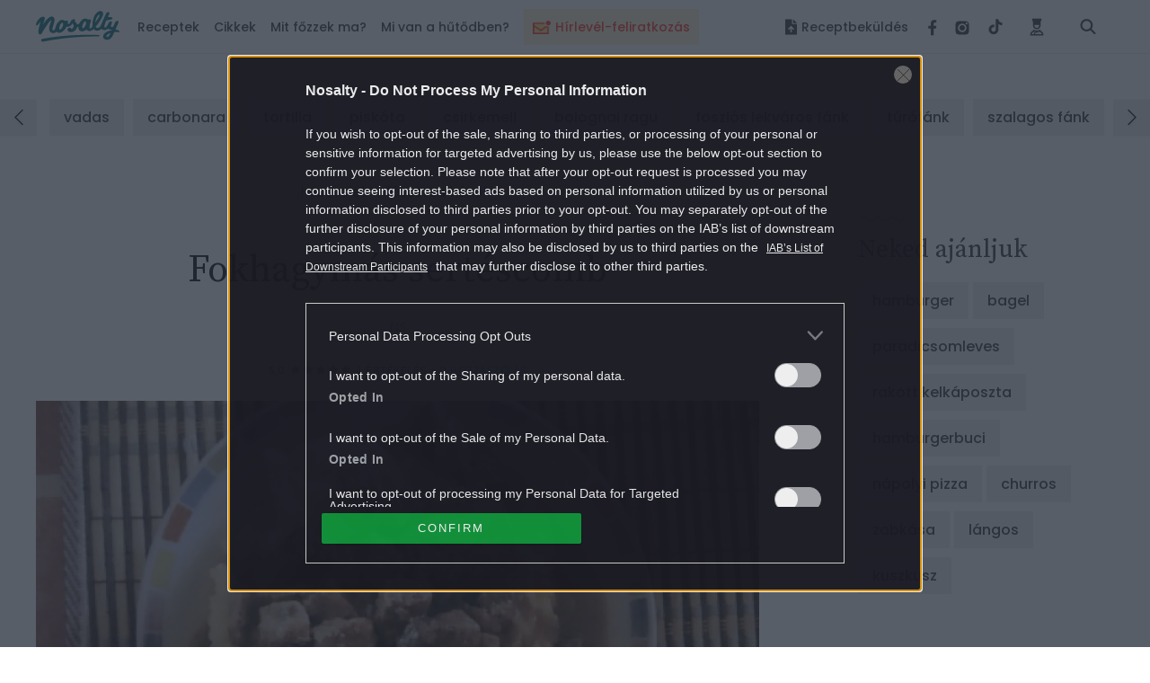

--- FILE ---
content_type: text/html; charset=utf-8
request_url: https://www.google.com/recaptcha/api2/aframe
body_size: 185
content:
<!DOCTYPE HTML><html><head><meta http-equiv="content-type" content="text/html; charset=UTF-8"></head><body><script nonce="QKfukmMDATnYxn_2TK5F0w">/** Anti-fraud and anti-abuse applications only. See google.com/recaptcha */ try{var clients={'sodar':'https://pagead2.googlesyndication.com/pagead/sodar?'};window.addEventListener("message",function(a){try{if(a.source===window.parent){var b=JSON.parse(a.data);var c=clients[b['id']];if(c){var d=document.createElement('img');d.src=c+b['params']+'&rc='+(localStorage.getItem("rc::a")?sessionStorage.getItem("rc::b"):"");window.document.body.appendChild(d);sessionStorage.setItem("rc::e",parseInt(sessionStorage.getItem("rc::e")||0)+1);localStorage.setItem("rc::h",'1769061435846');}}}catch(b){}});window.parent.postMessage("_grecaptcha_ready", "*");}catch(b){}</script></body></html>

--- FILE ---
content_type: application/javascript
request_url: https://www.nosalty.hu/build/assets/useTranslation-BcEhPCxh.js
body_size: 2001
content:
import{_ as D}from"./unsupportedIterableToArray-CJNtVYa-.js";import{I as R,R as k,g as F,_,a as B}from"./context-BAAAHQOM.js";import{r as d}from"./index-D3mqsRyr.js";function H(){if(console&&console.warn){for(var n,e=arguments.length,t=new Array(e),a=0;a<e;a++)t[a]=arguments[a];typeof t[0]=="string"&&(t[0]="react-i18next:: ".concat(t[0])),(n=console).warn.apply(n,t)}}var T={};function N(){for(var n=arguments.length,e=new Array(n),t=0;t<n;t++)e[t]=arguments[t];typeof e[0]=="string"&&T[e[0]]||(typeof e[0]=="string"&&(T[e[0]]=new Date),H.apply(void 0,e))}function A(n,e,t){n.loadNamespaces(e,function(){if(n.isInitialized)t();else{var a=function i(){setTimeout(function(){n.off("initialized",i)},0),t()};n.on("initialized",a)}})}function J(n,e){var t=arguments.length>2&&arguments[2]!==void 0?arguments[2]:{},a=e.languages[0],i=e.options?e.options.fallbackLng:!1,s=e.languages[e.languages.length-1];if(a.toLowerCase()==="cimode")return!0;var r=function(f,o){var g=e.services.backendConnector.state["".concat(f,"|").concat(o)];return g===-1||g===2};return t.bindI18n&&t.bindI18n.indexOf("languageChanging")>-1&&e.services.backendConnector.backend&&e.isLanguageChangingTo&&!r(e.isLanguageChangingTo,n)?!1:!!(e.hasResourceBundle(a,n)||!e.services.backendConnector.backend||e.options.resources&&!e.options.partialBundledLanguages||r(a,n)&&(!i||r(s,n)))}function M(n,e){var t=arguments.length>2&&arguments[2]!==void 0?arguments[2]:{};if(!e.languages||!e.languages.length)return N("i18n.languages were undefined or empty",e.languages),!0;var a=e.options.ignoreJSONStructure!==void 0;return a?e.hasLoadedNamespace(n,{precheck:function(s,r){if(t.bindI18n&&t.bindI18n.indexOf("languageChanging")>-1&&s.services.backendConnector.backend&&s.isLanguageChangingTo&&!r(s.isLanguageChangingTo,n))return!1}}):J(n,e,t)}function U(n){if(Array.isArray(n))return n}function W(n,e){var t=n==null?null:typeof Symbol<"u"&&n[Symbol.iterator]||n["@@iterator"];if(t!=null){var a,i,s,r,p=[],f=!0,o=!1;try{if(s=(t=t.call(n)).next,e!==0)for(;!(f=(a=s.call(t)).done)&&(p.push(a.value),p.length!==e);f=!0);}catch(g){o=!0,i=g}finally{try{if(!f&&t.return!=null&&(r=t.return(),Object(r)!==r))return}finally{if(o)throw i}}return p}}function K(){throw new TypeError(`Invalid attempt to destructure non-iterable instance.
In order to be iterable, non-array objects must have a [Symbol.iterator]() method.`)}function Y(n,e){return U(n)||W(n,e)||D(n,e)||K()}function E(n,e){var t=Object.keys(n);if(Object.getOwnPropertySymbols){var a=Object.getOwnPropertySymbols(n);e&&(a=a.filter(function(i){return Object.getOwnPropertyDescriptor(n,i).enumerable})),t.push.apply(t,a)}return t}function I(n){for(var e=1;e<arguments.length;e++){var t=arguments[e]!=null?arguments[e]:{};e%2?E(Object(t),!0).forEach(function(a){_(n,a,t[a])}):Object.getOwnPropertyDescriptors?Object.defineProperties(n,Object.getOwnPropertyDescriptors(t)):E(Object(t)).forEach(function(a){Object.defineProperty(n,a,Object.getOwnPropertyDescriptor(t,a))})}return n}var q=function(e,t){var a=d.useRef();return d.useEffect(function(){a.current=e},[e,t]),a.current};function X(n){var e=arguments.length>1&&arguments[1]!==void 0?arguments[1]:{},t=e.i18n,a=d.useContext(R)||{},i=a.i18n,s=a.defaultNS,r=t||i||B();if(r&&!r.reportNamespaces&&(r.reportNamespaces=new k),!r){N("You will need to pass in an i18next instance by using initReactI18next");var p=function(l){return Array.isArray(l)?l[l.length-1]:l},f=[p,{},!1];return f.t=p,f.i18n={},f.ready=!1,f}r.options.react&&r.options.react.wait!==void 0&&N("It seems you are still using the old wait option, you may migrate to the new useSuspense behaviour.");var o=I(I(I({},F()),r.options.react),e),g=o.useSuspense,x=o.keyPrefix,u=s||r.options&&r.options.defaultNS;u=typeof u=="string"?[u]:u||["translation"],r.reportNamespaces.addUsedNamespaces&&r.reportNamespaces.addUsedNamespaces(u);var m=(r.isInitialized||r.initializedStoreOnce)&&u.every(function(c){return M(c,r,o)});function b(){return r.getFixedT(null,o.nsMode==="fallback"?u:u[0],x)}var z=d.useState(b),P=Y(z,2),C=P[0],h=P[1],O=u.join(),j=q(O),v=d.useRef(!0);d.useEffect(function(){var c=o.bindI18n,l=o.bindI18nStore;v.current=!0,!m&&!g&&A(r,u,function(){v.current&&h(b)}),m&&j&&j!==O&&v.current&&h(b);function w(){v.current&&h(b)}return c&&r&&r.on(c,w),l&&r&&r.store.on(l,w),function(){v.current=!1,c&&r&&c.split(" ").forEach(function(S){return r.off(S,w)}),l&&r&&l.split(" ").forEach(function(S){return r.store.off(S,w)})}},[r,O]);var L=d.useRef(!0);d.useEffect(function(){v.current&&!L.current&&h(b),L.current=!1},[r,x]);var y=[C,r,m];if(y.t=C,y.i18n=r,y.ready=m,m||!m&&!g)return y;throw new Promise(function(c){A(r,u,function(){c()})})}export{X as u};
